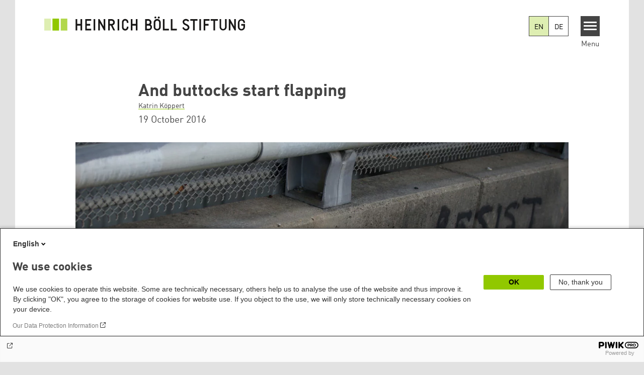

--- FILE ---
content_type: text/html; charset=UTF-8
request_url: https://www.boell.de/en/2016/10/19/and-buttocks-start-flapping
body_size: 14786
content:
<!DOCTYPE html>
<html lang="en" dir="ltr" prefix="og: https://ogp.me/ns#" id="top-of-page">
  <head>
    <meta charset="utf-8" />
<meta name="description" content="Niv Acosta’s performance “Discotropic” rediscovers queer blackness. A performance that weaves together science fiction, disco and astrophysics with queer bodies and black experiences. KWEEK. A queer interjection." />
<meta name="keywords" content="Queer,Blackness,Feminism,LGBTIQ*,Feminism &amp; Gender" />
<link rel="shortlink" href="https://www.boell.de/en/node/60723" />
<link rel="canonical" href="https://www.boell.de/en/2016/10/19/and-buttocks-start-flapping" />
<meta property="og:site_name" content="Heinrich Böll Stiftung" />
<meta property="og:url" content="https://www.boell.de/en/2016/10/19/and-buttocks-start-flapping" />
<meta property="og:title" content="And buttocks start flapping | Heinrich Böll Stiftung" />
<meta property="og:description" content="Niv Acosta’s performance “Discotropic” rediscovers queer blackness. A performance that weaves together science fiction, disco and astrophysics with queer bodies and black experiences. KWEEK. A queer interjection." />
<meta property="og:image" content="https://www.boell.de/sites/default/files/styles/social_media/public/uploads/2016/08/http___www.gwi-boell.de_sites_default_files_uploads_2016_08_twerking.jpg.jpeg?itok=edPVaAi5" />
<meta property="pin:media" content="https://www.boell.de/sites/default/files/uploads/2016/08/http___www.gwi-boell.de_sites_default_files_uploads_2016_08_twerking.jpg" />
<meta property="pin:url" content="https://www.boell.de/en/2016/10/19/and-buttocks-start-flapping" />
<meta name="twitter:card" content="summary_large_image" />
<meta name="twitter:title" content="And buttocks start flapping | Heinrich Böll Stiftung" />
<meta name="twitter:site" content="@boell_stiftung" />
<meta name="twitter:description" content="Niv Acosta’s performance “Discotropic” rediscovers queer blackness. A performance that weaves together science fiction, disco and astrophysics with queer bodies and black experiences. KWEEK. A queer interjection." />
<meta name="twitter:image:alt" content="Twerk 2 resist - aufgesprüht auf einer Mauer" />
<meta name="twitter:image" content="https://www.boell.de/sites/default/files/styles/social_media/public/uploads/2016/08/http___www.gwi-boell.de_sites_default_files_uploads_2016_08_twerking.jpg.jpeg?itok=edPVaAi5" />
<meta name="p:domain_verify" content="059f103293fa6083c2d315d866c47efe&quot;" />
<meta name="Generator" content="Drupal 10 (https://www.drupal.org)" />
<meta name="MobileOptimized" content="width" />
<meta name="HandheldFriendly" content="true" />
<meta name="viewport" content="width=device-width, initial-scale=1.0" />
<link rel="icon" href="/themes/theodor/favicon.ico" type="image/vnd.microsoft.icon" />
<link rel="alternate" hreflang="en" href="https://www.boell.de/en/2016/10/19/and-buttocks-start-flapping" />
<link rel="alternate" hreflang="de" href="https://www.boell.de/de/2016/08/19/und-der-po-fliegt" />
<link rel="amphtml" href="https://www.boell.de/en/2016/10/19/and-buttocks-start-flapping?amp" />

    <title>And buttocks start flapping | Heinrich Böll Stiftung</title>
    <link rel="stylesheet" media="all" href="/core/assets/vendor/jquery.ui/themes/base/core.css?t8ymyt" />
<link rel="stylesheet" media="all" href="/core/assets/vendor/jquery.ui/themes/base/controlgroup.css?t8ymyt" />
<link rel="stylesheet" media="all" href="/core/assets/vendor/jquery.ui/themes/base/checkboxradio.css?t8ymyt" />
<link rel="stylesheet" media="all" href="/core/assets/vendor/jquery.ui/themes/base/resizable.css?t8ymyt" />
<link rel="stylesheet" media="all" href="/core/assets/vendor/jquery.ui/themes/base/button.css?t8ymyt" />
<link rel="stylesheet" media="all" href="/core/assets/vendor/jquery.ui/themes/base/dialog.css?t8ymyt" />
<link rel="stylesheet" media="all" href="/themes/contrib/stable/css/core/components/progress.module.css?t8ymyt" />
<link rel="stylesheet" media="all" href="/themes/contrib/stable/css/core/components/ajax-progress.module.css?t8ymyt" />
<link rel="stylesheet" media="all" href="/themes/contrib/stable/css/system/components/align.module.css?t8ymyt" />
<link rel="stylesheet" media="all" href="/themes/contrib/stable/css/system/components/fieldgroup.module.css?t8ymyt" />
<link rel="stylesheet" media="all" href="/themes/contrib/stable/css/system/components/container-inline.module.css?t8ymyt" />
<link rel="stylesheet" media="all" href="/themes/contrib/stable/css/system/components/clearfix.module.css?t8ymyt" />
<link rel="stylesheet" media="all" href="/themes/contrib/stable/css/system/components/details.module.css?t8ymyt" />
<link rel="stylesheet" media="all" href="/themes/contrib/stable/css/system/components/hidden.module.css?t8ymyt" />
<link rel="stylesheet" media="all" href="/themes/contrib/stable/css/system/components/item-list.module.css?t8ymyt" />
<link rel="stylesheet" media="all" href="/themes/contrib/stable/css/system/components/js.module.css?t8ymyt" />
<link rel="stylesheet" media="all" href="/themes/contrib/stable/css/system/components/nowrap.module.css?t8ymyt" />
<link rel="stylesheet" media="all" href="/themes/contrib/stable/css/system/components/position-container.module.css?t8ymyt" />
<link rel="stylesheet" media="all" href="/themes/contrib/stable/css/system/components/reset-appearance.module.css?t8ymyt" />
<link rel="stylesheet" media="all" href="/themes/contrib/stable/css/system/components/resize.module.css?t8ymyt" />
<link rel="stylesheet" media="all" href="/themes/contrib/stable/css/system/components/system-status-counter.css?t8ymyt" />
<link rel="stylesheet" media="all" href="/themes/contrib/stable/css/system/components/system-status-report-counters.css?t8ymyt" />
<link rel="stylesheet" media="all" href="/themes/contrib/stable/css/system/components/system-status-report-general-info.css?t8ymyt" />
<link rel="stylesheet" media="all" href="/themes/contrib/stable/css/system/components/tablesort.module.css?t8ymyt" />
<link rel="stylesheet" media="all" href="/modules/contrib/blazy/css/blazy.css?t8ymyt" />
<link rel="stylesheet" media="all" href="/core/modules/ckeditor5/css/ckeditor5.dialog.fix.css?t8ymyt" />
<link rel="stylesheet" media="all" href="/modules/custom/boell_copyright_footer/boell_copyright_footer.css?t8ymyt" />
<link rel="stylesheet" media="all" href="/core/assets/vendor/jquery.ui/themes/base/theme.css?t8ymyt" />
<link rel="stylesheet" media="all" href="/modules/contrib/improved_multi_select/css/improved_multi_select.css?t8ymyt" />
<link rel="stylesheet" media="all" href="/themes/contrib/stable/css/core/assets/vendor/normalize-css/normalize.css?t8ymyt" />
<link rel="stylesheet" media="all" href="/themes/contrib/stable/css/core/normalize-fixes.css?t8ymyt" />
<link rel="stylesheet" media="all" href="/themes/contrib/classy/css/components/messages.css?t8ymyt" />
<link rel="stylesheet" media="all" href="/themes/contrib/classy/css/components/node.css?t8ymyt" />
<link rel="stylesheet" media="all" href="/themes/contrib/classy/css/components/progress.css?t8ymyt" />
<link rel="stylesheet" media="all" href="/themes/contrib/classy/css/components/dialog.css?t8ymyt" />
<link rel="stylesheet" media="all" href="/core/../modules/custom/boell_components/components/accessibility_switcher/accessibility_switcher.css?t8ymyt" />
<link rel="stylesheet" media="all" href="/core/../modules/custom/boell_components/components/article_cockpit/article_cockpit.css?t8ymyt" />
<link rel="stylesheet" media="all" href="/core/../modules/custom/boell_components/components/language_switcher/language_switcher.css?t8ymyt" />
<link rel="stylesheet" media="all" href="/core/../modules/custom/boell_components/components/logo_boell_de/logo_boell_de.css?t8ymyt" />
<link rel="stylesheet" media="all" href="/core/../themes/theodor/components/scrollytelling_table_of_contents/scrollytelling_table_of_contents.css?t8ymyt" />
<link rel="stylesheet" media="print" href="/themes/theodor/styles/print.css?t8ymyt" />
<link rel="stylesheet" media="all" href="/themes/theodor/js/splide/dist/css/splide.min.css?t8ymyt" />
<link rel="stylesheet" media="all" href="/themes/theodor/css/boell-green.css?t8ymyt" />

    
  </head>
  <body class="path-node-60723 route-entity-node-canonical theme-theodor boell-slide-in-menu boell-slide-in-menu--is-used boell-theme-color--boell-green has-local-tabs path-node page-node-type-article" data-lang-code="en" data-entity-type="node" data-entity-id="60723" data-node-id="60723" id="theme--boell-green">
        <a href="#main-content" class="visually-hidden focusable skip-link">
      Skip to main content
    </a>
    
      <div class="dialog-off-canvas-main-canvas" data-off-canvas-main-canvas>
    <div class="layout-tabs">
  
</div>



<div class="layout-container">

    <div class="region region-pre-header">
    <div id="block-theodor-codescriptfurstorifyme" class="block block-block-content block-block-content71dbc820-ac93-4d07-b506-2758d91ad151">
  
    
      
            <div class="text-formatted field field--name-body field--type-text-with-summary field--label-hidden field__item"><script type="text/javascript" async defer src="https://cdn.storifyme.xyz/static/web-components/storifyme-elements.min.js"></script></div>
      
  </div>

  </div>

  <header class="site-header" role="banner">
      <div class="region region-branding">
    <div id="block-theodor-boellderesponsivelogo" class="block block-boell-components block-boell-components-logo-boell-de">
  
    
      
<div  data-component-id="boell_components:logo_boell_de">
  <a href="https://www.boell.de/en" title="Home" rel="home">
    <picture>
      <source
        srcset="/modules/custom/boell_components/components/logo_boell_de/logos/logo-mobile-black.svg"
        media="(max-width: 520px)"
      />
      <source
        srcset="/modules/custom/boell_components/components/logo_boell_de/logos/logo-desktop-optimized.svg"
        media="(min-width: 520px)"
      />
      <img
        src="/modules/custom/boell_components/components/logo_boell_de/logos/logo-desktop-optimized.svg"
        alt="Logo Heinrich-Böll-Stiftung"
      />
    </picture>
  </a>
</div>

  </div>

  </div>

      <div class="region region-header">
    
<div  id="block-theodor-accessibilityswitcher" data-component-id="boell_components:accessibility_switcher">
  <div class="boell-accessibility-switcher"></div>

</div>


<div  id="block-boell-components-language-switcher" data-component-id="boell_components:language_switcher">
  <div class="boell-language-switcher"><ul class="boell-language-switcher__links"><li class="en"><span class="language-link boell-language-switcher--active-language boell-language-switcher__link">EN</span></li><li class="de"><a href="/de/2016/08/19/und-der-po-fliegt" class="language-link boell-language-switcher__link" hreflang="de">DE</a></li></ul></div>

</div>
<div id="block-slideinmenuhamburger" class="block block-boell-slide-in-menu block-slide-in-menu-block-hamburger">
  
    
      <nav class="slide-in-menu__controls" aria-label="Show Slide In Menu">
    <button class="block-boell-slide-in-menu__button slide-in-menu__button hamburger hamburger--elastic" type="button"
            aria-label="Menu" aria-expanded="false" aria-controls="block-boell-slideinmenu" aria-haspopup="true">
            <span class="hamburger-box">
              <span class="hamburger-inner"></span>
            </span>
    </button>
  <span class="menu">Menu</span>
</nav>

  </div>

  </div>


    <div class="megamenu-is-hidden region region-slide-in-menu" role="navigation">
  <div id="boell-slideinmenu-slider" class="block menu--slide-in-menu boell-slideinmenu hide" role="navigation">

        <div id="boell-slideinmenu-header" class="block menu--slide-in-menu--header boell-slideinmenu--header">
            <nav class="slide-in-menu__controls" aria-label="Hide Slide In Menu">

        <button id="boell-slide-in-menu__button"
                class="block-boell-slide-in-menu__button slide-in-menu__button hamburger hamburger--elastic"
                type="button"
                aria-label="Menu" aria-expanded="false" aria-controls="boell-slideinmenu-slider">
        <span class="hamburger-box">
          <span class="hamburger-inner"></span>
        </span>
        </button>
      </nav>

            
                              <div class="new-search-form block block-boell-search block-new-search site-header-search block-views" data-drupal-selector="new-search-form">
      <form class="new-search-form" data-drupal-selector="new-search-form" method="get" id="new-search-form" accept-charset="UTF-8" data-drupal-form-fields="edit-new-search,edit-show" action="/en/facetedsearch" >
      <div class="js-form-item form-item js-form-type-textfield form-type-textfield js-form-item-new-search form-item-new-search">
        <label for="edit-new-search">Enter keyword</label><input data-drupal-selector="edit-new-search" aria-describedby="edit-new-search--description" aria-label="Enter keyword" type="text" id="edit-new-search" name="search_api_fulltext" value="" size="60" maxlength="128" placeholder="Enter keyword" class="form-text">

      </div>
      <div class="site-header-search__open" aria-label="search icon">
        <span class="site-header-search__open-icon"></span>
      </div>
    </form>
  </div>

                          <div class="boell-slide-in-menu--header-blockwrap">
        
      </div>

    </div>
    
    <div class="region region-slide-in-menu-body">
  <div id="boell-slideinmenu-body" class="block menu--slide-in-menu--body boell-slideinmenu--body">
          <nav aria-labelledby="block-mainnavigation-5-menu" id="block-mainnavigation-5" class="block block-menu navigation menu--main">
            
  <div class="visually-hidden" id="block-mainnavigation-5-menu">Main navigation</div>
  

        
            <ul  class="megamenu__menu megamenu__menu--toplevel">
                              
        <li class="menu-item"
                            >

          
                                          
          <a href="/en/topics" class="menu-link" data-drupal-link-system-path="node/68985">Topics</a>
                  </li>
                              
        <li class="menu-item"
                            >

          
                                          
          <a href="/en/publications" class="menu-link" data-drupal-link-system-path="node/34549">Publications</a>
                  </li>
                              
        <li class="menu-item"
                            >

          
                                          
          <a href="https://www.boell.de/en/current-events-heinrich-boell-foundation" class="menu-link">Events</a>
                  </li>
                              
        <li class="menu-item"
                            >

          
                                          
          <a href="/en/worldwide" class="menu-link" data-drupal-link-system-path="node/33887">Worldwide</a>
                  </li>
                              
        <li class="menu-item"
                            >

          
                                          
          <a href="/en/divisions-institutes" class="menu-link" data-drupal-link-system-path="node/69293">Divisions &amp; Institutes</a>
                  </li>
                              
        <li class="menu-item"
                            >

          
                                          
          <a href="/en/about-us" class="menu-link" data-drupal-link-system-path="node/33931">About us</a>
                  </li>
          </ul>
  


  </nav>

      </div>
</div><!-- /.region.region-slide-in-menu-body -->

    <div class="region region-slide-in-menu-footer">
  <div id="boell-slideinmenu-footer" class="block menu--slide-in-menu--footer boell-slideinmenu--footer">
          <div id="block-theodor-lsgslinks-2" class="block block-boell-accessibility block-boell-accessibility-ls-gs-links">
  
    
      <p class="ls-element"><a href="https://www.boell.de/en/easy-read/contributions-easy-read" class="ls_link">Easy Read overview</a></p>
<p class="gs-element"><a href="https://www.boell.de/en/sign-language/information-in-sign-language" class="gs_link">International Sign overview</a></p>

  </div>
<nav aria-labelledby="block-servicelinksmenuen-2-menu" id="block-servicelinksmenuen-2" class="block block-menu navigation menu--service-links-menu---en">
            
  <h2 class="visually-hidden" id="block-servicelinksmenuen-2-menu">Service Links Menu - en</h2>
  

        

              <ul class="menu">
                          <li class="menu-item"
                      >
        <a href="/en/contact" data-drupal-link-system-path="node/34019">Contact</a>
              </li>
                      <li class="menu-item"
                      >
        <a href="/en/press" data-drupal-link-system-path="node/33941">Press</a>
              </li>
        </ul>
  

  </nav>
<nav aria-labelledby="block-sociallinks-menu" id="block-sociallinks" class="block block-menu navigation menu--social-links">
            
  <h2 class="visually-hidden" id="block-sociallinks-menu">Social Links</h2>
  

        

      <ul class="menu social-links">
                      <li class="menu-item leaf"
                      >

        <a href="https://www.facebook.com/boellstiftung"
                   >
          <div class="background"></div>
          <div class="mask facebook"></div>
          Facebook
        </a>
              </li>
                      <li class="menu-item leaf"
                      >

        <a href="https://www.youtube.com/user/boellstiftung"
                   >
          <div class="background"></div>
          <div class="mask youtube"></div>
          YouTube
        </a>
              </li>
                      <li class="menu-item leaf"
                      >

        <a href="https://bsky.app/profile/boell.de"
                   >
          <div class="background"></div>
          <div class="mask bluesky"></div>
          Bluesky
        </a>
              </li>
                      <li class="menu-item leaf"
                      >

        <a href="https://mastodon.green/@boell@gruene.social"
                   >
          <div class="background"></div>
          <div class="mask mastodon"></div>
          Mastodon
        </a>
              </li>
                      <li class="menu-item leaf"
                      >

        <a href="https://soundcloud.com/boellstiftung/tracks"
                   >
          <div class="background"></div>
          <div class="mask soundcloud"></div>
          Soundcloud
        </a>
              </li>
                      <li class="menu-item leaf"
                      >

        <a href="https://www.instagram.com/boellstiftung"
                   >
          <div class="background"></div>
          <div class="mask instagram"></div>
          Instagram
        </a>
              </li>
                      <li class="menu-item leaf"
                      >

        <a href="https://www.flickr.com/photos/boellstiftung/sets/"
                   >
          <div class="background"></div>
          <div class="mask flickr"></div>
          Flickr
        </a>
              </li>
                      <li class="menu-item leaf"
                      >

        <a href="https://twitter.com/boellstiftung"
                   >
          <div class="background"></div>
          <div class="mask x "></div>
          X 
        </a>
              </li>
                      <li class="menu-item leaf"
                      >

        <a href="https://www.boell.de/rss.xml"
                   >
          <div class="background"></div>
          <div class="mask rss"></div>
          RSS
        </a>
              </li>
      </ul>
    

  </nav>

      </div>
</div><!-- /.region.region-slide-in-menu-footer -->

  </div>
  <div id="after-slide-in-menu" class="after-slide-in-menu"></div>
</div><!-- /.region.region-slide-in-menu -->

  </header>
  

    <div class="afar_mark"></div>

  <main role="main">
    <a id="main-content" tabindex="-1"></a>
    <div class="megamenu-is-hidden region region-slide-in-menu site-content js-etracker">
        <div class="region region-content">
    <div data-drupal-messages-fallback class="hidden"></div>
<div id="block-theodor-page-title" class="block block-core block-page-title-block">
  
    
      
  <h1 class="page-title"><span class="field field--name-title field--type-string field--label-hidden">And buttocks start flapping</span>
</h1>


  </div>
<div id="block-theodor-content" class="block block-system block-system-main-block">
  
    
      



<div id="profile-popup-container" role="dialog" aria-label="Popup author information" aria-hidden="true"></div>
<div id="profile-popup-backdrop" aria-hidden="true"></div>


<div class="article__flex-container">

  
  <article data-history-node-id="60723" class="node node--type-article node--view-mode-full"  data-history-node-id="60723" class="node node--type-article node--view-mode-full">

    <header  data-history-node-id="60723" class="node node--type-article node--view-mode-full" data-component-id="boell_components:article_cockpit">
  
    
  
<div class="content-authors field--name-field-authors">
          
          <a href="/en/person/katrin-koppert" data-nid="39771" class="to-be-overlayed" role="button" aria-haspopup="dialog" aria-expanded="false" hreflang="en">Katrin Köppert</a>
    </div>


  
</header>

          <footer class="article__meta before-teaser-image">
        <div class="meta">
          <div class="submeta">
                          <div class="article__date">
                19 October 2016
              </div>
                        
                                  </div>
        </div>
                  
        
      </footer>
    

                            <article data-view-mode="image_and_licence_article_main_image" data-show-licence-link="1" data-has-licence="1" data-licence-id="21633" data-licence-creator="Tom Woodward" data-licence-licence="cc-by-sa" data-licence-realname="&amp;lt;a class=&amp;quot;licence-link&amp;quot; rel=&amp;quot;license&amp;quot; target=&amp;quot;_blank&amp;quot; href=&amp;quot;http://creativecommons.org/licenses/by-sa/2.0/deed.de&amp;quot;&amp;gt;CC-BY-SA 2.0&amp;lt;/a&amp;gt;" data-licence-url="https://www.flickr.com/photos/bionicteaching/17262786472/" data-licence-image="https://www.boell.de/sites/default/files/styles/3d2_small/public/uploads/2016/08/http___www.gwi-boell.de_sites_default_files_uploads_2016_08_twerking.jpg.webp?itok=J40AJzKt" class="media media--type-image media--view-mode-image-and-licence-article-main-image">
  
      
            <div class="field field--name-field-media-image field--type-image field--label-hidden field__item">    <picture>
                  <source srcset="/sites/default/files/styles/var_medium/public/uploads/2016/08/http___www.gwi-boell.de_sites_default_files_uploads_2016_08_twerking.jpg.webp?itok=ZbAkF1VT 640w, /sites/default/files/styles/var_desktop/public/uploads/2016/08/http___www.gwi-boell.de_sites_default_files_uploads_2016_08_twerking.jpg.webp?itok=DTnR5GxZ 980w, /sites/default/files/styles/var_larger/public/uploads/2016/08/http___www.gwi-boell.de_sites_default_files_uploads_2016_08_twerking.jpg.webp?itok=t3aAjtKr 1260w" media="all and (min-width: 760px)" type="image/webp" sizes="100vw" width="640" height="427"/>
              <source srcset="/sites/default/files/styles/var_tiny/public/uploads/2016/08/http___www.gwi-boell.de_sites_default_files_uploads_2016_08_twerking.jpg.webp?itok=wKFqoxnV 160w, /sites/default/files/styles/var_small/public/uploads/2016/08/http___www.gwi-boell.de_sites_default_files_uploads_2016_08_twerking.jpg.webp?itok=FHzslmtg 320w, /sites/default/files/styles/var_medium/public/uploads/2016/08/http___www.gwi-boell.de_sites_default_files_uploads_2016_08_twerking.jpg.webp?itok=ZbAkF1VT 640w, /sites/default/files/styles/var_desktop/public/uploads/2016/08/http___www.gwi-boell.de_sites_default_files_uploads_2016_08_twerking.jpg.webp?itok=DTnR5GxZ 980w" type="image/webp" sizes="100vw" width="160" height="107"/>
                  <img loading="eager" width="980" height="653" src="/sites/default/files/styles/var_desktop/public/uploads/2016/08/http___www.gwi-boell.de_sites_default_files_uploads_2016_08_twerking.jpg.jpg?itok=DTnR5GxZ" alt="Twerk 2 resist - aufgesprüht auf einer Mauer" title="Twerk 2 resist" />

  </picture>

</div>
      
  </article>

                
          
          <div class="share-buttons">
              </div>
    
    
    <div class="node__content--article">
      
            <div class="text-formatted field field--name-body field--type-text-with-summary field--label-hidden field__item"><p><strong>Niv Acosta’s performance “Discotropic” rediscovers queer blackness. A performance that weaves together science fiction, disco and astrophysics with queer bodies and black experiences. KWEEK. A queer interjection.</strong></p>
<p>Something has come along that began as the future of the past and is now making us astutely aware of the crisis of postcolonialism. Huh? Let me put it another way: If we thought that “post” meant we had overcome colonialism, we are constantly forced to realize that we were wrong. And yet that tiny, delicate plant that raised hope in recent years is alive and well. Well, at least, that was the case at a small off-theater venue in Berlin where Niv Acosta performed “Discotropic” as part of the Tanz im August festival. His new performance weaves together science fiction, disco and astrophysics with queer bodies and the black American experience, thereby mashing up pop-cultural references while also making periods of time implode. Thus the performance whets your appetite for the future.</p>
<p>The piece sets out to problematize&nbsp;the future of black femininity in sci-fi history. And it does so by examining the marginalized representations of black women in popular futuristic works of the past.</p>
<p>But it’s not just about critiquing past futures, it’s also about articulating a vision. Amid the current crisis of diasporic coexistence that manifests itself in violence against African-Americans, refugees and people of Muslim faith, the dance movements beat back the forces of fear and hate. When, in commenting on how “Discotropic” came about, Acosta says, “I was thinking about universes, suns, how planetary formations are created or how stars collapse when they create new systems”, he is not only talking about a reordering of the intergalactic system. He is also talking about the creation of an “outer space” for black queers at a time when they are endangered and threatened with destruction (the Orlando massacre has not been forgotten).</p>
<p>            </p><div class="two-click vimeo" data-original-embed="PGlmcmFtZSBzcmM9Imh0dHBzOi8vcGxheWVyLnZpbWVvLmNvbS92aWRlby8xMjY2MzkzNjQ/[base64]" data-embed="PGlmcmFtZSBzcmM9Imh0dHBzOi8vcGxheWVyLnZpbWVvLmNvbS92aWRlby8xMjY2MzkzNjQ/[base64]">
                <div class="two-click__container">
                  <h3 class="two-click__title ">Niv Acosta, Discotropic, 2015 (performance document) - Artforum</h3>
                  <div class="two-click__button-container">
                    <svg class="two-click__play-button" viewBox="0 0 18 20" width="18px" height="20px" tabindex="0" aria-label="Play">
                        <g stroke="none" stroke-width="1" fill-rule="evenodd">
                            <polygon transform="translate(9.000000, 10.000000) rotate(-270.000000) translate(-9.000000, -10.000000) " points="9 1 19 19 -1 19" />
                        </g>
                    </svg>
                  </div>
                  <img class="two-click__thumbnail " src="/sites/default/files/TwoclickThumbnails/126639364.jpg" alt="video-thumbnail">
                  <a class="two-click__provider-link" href="https://vimeo.com/126639364" target="_blank" tabindex="0" aria-label="Watch on vimeo">Watch on Vimeo</a>
                  <!-- after-two-click__provider-link -->
                </div>
                <div class="two-click__disclaimer">
                    <label class="toggler-wrapper">
                        <input type="checkbox">
                        <div class="toggler">
                            <div class="toggler-slider">
                                <div class="toggler-knob"></div>
                            </div>
                        </div>
                        <span class="toggle-label">This external content requires your consent. Please note our privacy policy.</span>
                        <a class="two-click__disclaimer-link" href="https://www.boell.de/en/imprint" target="_blank" tabindex="0" aria-label="More Info"><svg viewBox="0 0 512 512"><!--! Font Awesome Pro 6.2.1 by @fontawesome - https://fontawesome.com License - https://fontawesome.com/license (Commercial License) Copyright 2022 Fonticons, Inc. --><path d="M256 512c141.4 0 256-114.6 256-256S397.4 0 256 0S0 114.6 0 256S114.6 512 256 512zM216 336h24V272H216 192V224h24 48 24v24 88h8 24v48H296 216 192V336h24zm72-144H224V128h64v64z" /></svg></a>
                    </label>
                </div>
            </div>

<p>Science fiction has been and continues to be a predominantly white genre. If black femininity makes an appearance, it is degraded – as the example of Diahann Carroll in the TV movie <em>Star Wars Holiday Special</em> (1978) shows – to the holographic fantasy world of mermaids and aliens.</p>
<p></p>
<p>Niv Acosta’s representation of queer black femininity provides in itself a counterpoint to this mixture of idealization and exoticism. His weighty body that twirls, sometimes not so gracefully, around the performance space is physically present but also looms about like a fantastical promise.</p>
<h2><strong>Kicking progress’s ass</strong></h2>
<p>During the piece the performers eventually reconquer their bodies – and their sexuality – through the dance style known as twerking.</p>
<p>            </p><div class="two-click vimeo" data-original-embed="PGlmcmFtZSBzcmM9Imh0dHBzOi8vcGxheWVyLnZpbWVvLmNvbS92aWRlby8xMzEwMTUwOTQ/[base64]" data-embed="PGlmcmFtZSBzcmM9Imh0dHBzOi8vcGxheWVyLnZpbWVvLmNvbS92aWRlby8xMzEwMTUwOTQ/[base64]">
                <div class="two-click__container">
                  <h3 class="two-click__title ">DISCOTROPIC: ep. 3 rhythmic decay - Navild Acosta</h3>
                  <div class="two-click__button-container">
                    <svg class="two-click__play-button" viewBox="0 0 18 20" width="18px" height="20px" tabindex="0" aria-label="Play">
                        <g stroke="none" stroke-width="1" fill-rule="evenodd">
                            <polygon transform="translate(9.000000, 10.000000) rotate(-270.000000) translate(-9.000000, -10.000000) " points="9 1 19 19 -1 19" />
                        </g>
                    </svg>
                  </div>
                  <img class="two-click__thumbnail " src="/sites/default/files/TwoclickThumbnails/131015094%23t%3D5m0s.jpg" alt="video-thumbnail">
                  <a class="two-click__provider-link" href="https://vimeo.com/131015094#t=5m0s" target="_blank" tabindex="0" aria-label="Watch on vimeo">Watch on Vimeo</a>
                  <!-- after-two-click__provider-link -->
                </div>
                <div class="two-click__disclaimer">
                    <label class="toggler-wrapper">
                        <input type="checkbox">
                        <div class="toggler">
                            <div class="toggler-slider">
                                <div class="toggler-knob"></div>
                            </div>
                        </div>
                        <span class="toggle-label">This external content requires your consent. Please note our privacy policy.</span>
                        <a class="two-click__disclaimer-link" href="https://www.boell.de/en/imprint" target="_blank" tabindex="0" aria-label="More Info"><svg viewBox="0 0 512 512"><!--! Font Awesome Pro 6.2.1 by @fontawesome - https://fontawesome.com License - https://fontawesome.com/license (Commercial License) Copyright 2022 Fonticons, Inc. --><path d="M256 512c141.4 0 256-114.6 256-256S397.4 0 256 0S0 114.6 0 256S114.6 512 256 512zM216 336h24V272H216 192V224h24 48 24v24 88h8 24v48H296 216 192V336h24zm72-144H224V128h64v64z" /></svg></a>
                    </label>
                </div>
            </div>
<br><a href="https://vimeo.com/131015094#t=5m0s">DISCOTROPIC: ep. 3 rhythmic decay</a> from <a href="https://vimeo.com/nivacosta">niv Acosta</a>
<p>Similar to how Beyoncé appears in the film accompanying her latest album as a swimming mermaid before later bouncing around “cocky fresh" <a href="https://www.boell.de/en/2016/10/19/and-buttocks-start-flapping#1"><sup>[1] </sup></a>with Serena Williams, Acosta and Co. churn their bodies lasciviously and appropriate the performance space with their arresting, jerky movements. The racist fantasy once so brutally materialized in pictures of the Hottentot Venus exhibition is reinterpreted through the virtuosity of thrusting flesh that assumes a life of its own and the dispersed unity of flapping buttocks. Instead of being about the display of exotica, it’s about the dynamic embodiment of an out-of-the-norm temporality. Like the bums flying in all directions, I also take flight, not moving forward but drifting steadily through the grid of normative time.<br><br>The Western notions of time disintegrate under the rear end’s disjointed movements – twerking as a means of kicking progress’s ass. That is typical of the concept of Afrofuturism, which acts as a template for the performance. Afrofuturist thought provides a critique of the visions of progress generated by a global “futures industry” that has always equated blackness with failure. It refrains from associating blackness with pre-civilized anarchy or backwardness, as is traditionally the case. By appropriating science fiction and conquering other galaxies, Afrofuturism creates the possibility to imagine a black future “not mired in the residual effects of white liberal subjectivity” (Weheliye 2002).</p>
<h2><strong>Tiresome white fantasies of feasibility</strong></h2>
<p>The out-of-control twerking bottom seems to me a cheeky response to white fantasies about a possible future, which are thrown around in some posthumanist discourse under the labels of rationalism, transparency and truthfulness. Anyone who has ever tried to shake their butt to fast beats knows what I’m talking about: When trying to catch the rhythm of the music, it is your butt that sets the tone.</p>
<p>Further pursuit of this line of thought also means understanding the queer side of Afrofuturism. The tactile and sensual rediscovery of queer blackness in the fantasies of future technologies begins with the butt.</p>
<p><em>This is a translation of the article <a href="http://www.gwi-boell.de/de/2016/08/15/und-der-po-fliegt">"Und der Po fliegt"</a></em> <em>that was first published on the website of the <a href="http://www.gwi-boell.de/en">Gunda Werner Institute</a>.</em></p>
<hr>
<p><a id="1" name="1"><sup>[1]</sup></a> Beyoncé describes “cocky fresh” as a black feminist aesthetic that involves enjoying pleasure with a sense of controlling her own sexuality that is usually reserved for men.</p>
</div>
      
    </div>
        <div class="article__footer">
      
      
  <div class="field field--name-field-tags field--type-entity-reference field--label-inline clearfix">
    <div class="field__label">Tags</div>
          <ul class="field__items">
              <li class="field__item"><a href="/en/tags/blackness" hreflang="en">Blackness</a></li>
          <li class="field__item"><a href="/en/tags/feminism" hreflang="en">Feminism</a></li>
          <li class="field__item"><a href="/en/tags/feminism-gender" hreflang="en">Feminism &amp; Gender</a></li>
          <li class="field__item"><a href="/en/tags/lgbtiq" hreflang="en">LGBTIQ*</a></li>
          <li class="field__item"><a href="/en/tags/queer" hreflang="en">Queer</a></li>
              </ul>
      </div>


      <div class="article__footer--category_and_license_wrapper">

                  <div class="license">This post is licensed under:
            
            <div class="field field--name-field-license field--type-licence field--label-hidden field__item"><a class="licence-link" rel="license" target="_blank" href="http://creativecommons.org/licenses/by-nc-nd/3.0/deed.de">CC-BY-NC-ND 3.0</a></div>
      
                      </div>
              </div>

      <div class="share-buttons">
              </div>

              
      
      
    </div>
  </article>
</div>

  <footer class="article__meta-print">
    <div class="article__date">
      19 October 2016
    </div>
    
<div class="content-authors field--name-field-authors">
          
          <a href="/en/person/katrin-koppert" data-nid="39771" class="to-be-overlayed" role="button" aria-haspopup="dialog" aria-expanded="false" hreflang="en">Katrin Köppert</a>
    </div>

    
  </footer>

  </div>
<div id="block-theodor-cartpopup" class="block block-boell-shop block-cart-popup">
  
    
      <div class='boell-shop-cart-popup visually-hidden' data-boell-shop-current-language='en'><h2 class='boell-shop-cart-popup__title '>Successfully added to cart!</h2><span class='boell-shop-cart-popup__close-button' aria-label='Close Cart PopUp' data-boell-shop-method='close-popup' title='Close'></span><div class='boell-shop-cart-popup__cart-table' data-boell-shop-cart-table>&nbsp;</div><div class='boell-shop-cart-popup__buttons'><a class='button-outline' href='#' data-boell-shop-method='close-popup' title='Close'>Continue shopping</a><a class='button-secondary' href='/en/shop/cart'>Go to cart</a></div></div>
  </div>

  </div>

    </div>
    
        <div class="print-copyright-container">
      <p class="print-copyright-text">
        <b>© Heinrich-Böll-Stiftung e.V.</b><br>
        Schumannstraße 8<br>
        10117 Berlin<br>
        T +49 (30) 285 34-0<br>
        F +49 (30) 285 34-109<br>
        <i>www.boell.de</i><br>
        <i>info@boell.de</i>

      </p>
    </div>
  </main>

  <div class="afar_mark"></div>

  <footer class="site-footer" role="contentinfo">

      <div class="site-footer--tabs">
  <div class="site-footer-top-wrapper">
    <div class="inner">
      
    </div>
  </div>
  <div class="site-footer-middle-wrapper">
    <div class="inner">
        <div class="region region-footer-content">
    <div id="block-theodor-contactdirections" class="block-footify-block block block-block-content block-block-content767da765-36fd-416f-9d59-d40ad995d169">
  
      <h2>Contact/Directions</h2>
    
      
            <div class="text-formatted field field--name-body field--type-text-with-summary field--label-hidden field__item"><p><strong>Heinrich-Böll-Stiftung e.V.</strong><br>Schumannstr. 8 10117 Berlin</p><p><strong>Reception &amp; Information</strong><br><a href="tel:+4930285340">phone: (030) 285 34-0</a><br>fax: (030) 285 34-109&nbsp;<br><a href="mailto:info@boell.de">info@boell.de</a></p><p><strong>Opening hours</strong><br>Monday - Friday<br>9:00 am - 8 pm</p><p><a href="https://www.openstreetmap.org/node/4597099723">Map</a><br><a href="https://www.boell.de/en/2023/10/09/auf-dem-weg-zur-barrierefreiheit">Accessibility</a><br><a href="https://www.boell.de/de/newsletter-verteiler-und-abonnements-der-heinrich-boell-stiftung">Subscribe to newsletters (German only)</a></p></div>
      
  </div>
<div id="block-theodor-footify-2" class="block block-boell-footify block-footify-block">
  
      <h2>Federal Foundations
</h2>
    
      <ul class="menu federal-foundation">
  <li class="submenu-head submenu-1">Heinrich-Böll-Stiftung
    <ul class="submenu">
      <li class="first leaf"><a href="https://www.boell.de" title="">Head Quarter</a></li>
    </ul>
  </li>
  <li class="submenu-head submenu-2">State-Level Foundations
    <ul class="submenu">
      <li class="first leaf"><a href="https://www.boell-bw.de/" title="">Baden-Wuerttemberg</a></li>
      <li class="leaf"><a href="https://www.petrakellystiftung.de/" title="">Bavaria</a></li>
      <li class="leaf"><a href="https://www.bildungswerk-boell.de/" title="">Berlin</a></li>
      <li class="leaf"><a href="https://www.boell-brandenburg.de/" title="">Brandenburg</a></li>
      <li class="leaf"><a href="https://www.boell-bremen.de/" title="">Bremen</a></li>
      <li class="leaf"><a href="https://www.boell-hamburg.de/" title="">Hamburg</a></li>
      <li class="leaf"><a href="https://www.boell-hessen.de/" title="">Hesse</a></li>
      <li class="leaf"><a href="https://www.boell-mv.de/" title="">Mecklenburg-Hither Pomerania</a></li>
      <li class="leaf"><a href="https://www.slu-boell.de/" title="">Lower Saxony</a></li>
      <li class="leaf"><a href="https://www.boell-nrw.de/" title="">North Rhine- Westphalia</a></li>
      <li class="leaf"><a href="https://www.boell-rlp.de/" title="">Rhineland-Palatinate</a></li>
      <li class="leaf"><a href="https://www.boell-saar.de" title="">Saarland</a></li>
      <li class="leaf"><a href="https://www.weiterdenken.de/" title="">Saxony</a></li>
      <li class="leaf"><a href="https://www.boell-sachsen-anhalt.de/" title="">Saxony-Anhalt</a></li>
      <li class="leaf"><a href="https://www.boell-sh.de/" title="">Schleswig-Holstein</a></li>
      <li class="last leaf"><a href="https://www.boell-thueringen.de/" title="">Thuringia</a></li>
    </ul>
  </li>
</ul>

  </div>
<div id="block-theodor-footify-3" class="block block-boell-footify block-footify-block">
  
      <h2>International Offices
</h2>
    
      <ul class="menu">
  <li class="submenu-head submenu-1">Asia
    <ul class="submenu">
      <li class="first leaf"><a href="https://cn.boell.org" title="">Beijing Representative Office</a></li>
      <li class="leaf"><a href="https://in.boell.org" title="">New Delhi Office - India</a></li>
      <li class="leaf"><a href="https://kh.boell.org" title="">Phnom Penh Office  - Cambodia</a></li>
      <li class="last leaf"><a href="https://th.boell.org" title="">Southeast Asia Regional Office</a></li>
       <li class="last leaf"><a href="https://kr.boell.org" title="">Seoul office - East Asia | Global Dialogue</a></li>
    </ul>
	</li>
  <li class="submenu-head submenu-2">Africa
		<ul class="submenu">
      <li class="first leaf"><a href="https://hoa.boell.org">Horn of Africa Office - Somalia/Somaliland, Sudan, Ethiopia</a></li>
      <li class="leaf"><a href="https://ke.boell.org" title="">Nairobi Office - Kenya, Uganda, Tanzania</a></li>
      <li class="leaf"><a href="https://ng.boell.org" title="">Abuja Office - Nigeria</a></li>
      <li class="leaf"><a href="https://sn.boell.org" title="">Dakar Office - Senegal</a></li>
      <li class="last leaf"><a href="https://za.boell.org" title="">Cape Town Office - South Africa, Namibia, Zimbabwe</a></li>
		</ul>
	</li>
    <li class="submenu-head submenu-3">Europe
      <ul class="submenu">
        <li class="first leaf"><a href="https://ba.boell.org/" title="">Sarajevo Office - Bosnia and Herzegovina, North Macedonia</a></li>
        <li class="leaf"><a href="https://pl.boell.org/" title="">Warsaw Office - Poland</a></li>
        <li class="leaf"><a href="https://cz.boell.org/" title="">Prague Office - Czech Republic, Slovakia, Hungary</a></li>
        <li class="leaf"><a href="https://eu.boell.org" title="">Brussels - European Union | Global Dialogue</a></li>
        <li class="leaf"><a href="https://fr.boell.org" title="">Paris Office - France, Italy</a></li>
        <li class="leaf"><a href="https://gr.boell.org/" title="">Thessaloniki Office - Greece</a></li>
        <li class="leaf"><a href="https://ge.boell.org/" title="">Tbilisi Office - South Caucasus Region</a></li>
        <li class="leaf"><a href="https://rs.boell.org/" title="">Belgrade Office - Serbia, Montenegro, Kosovo</a></li>
        <li class="leaf"><a href="https://al.boell.org/" title="">Tirana Office - Albania</a></li>
        <li class="leaf"><a href="https://tr.boell.org/" title="">Istanbul Office - Turkey</a></li>
        <li class="last leaf"><a href="https://ua.boell.org/" title="">Kyiv Office - Ukraine</a></li>
      </ul>
    </li>
  <li class="submenu-head submenu-4">North America
    <ul class="submenu">
      <li class="first last leaf"><a href="https://us.boell.org" title="">Washington, DC Office - USA, Canada, Global Dialogue</a></li>
    </ul>
  </li>
  <li class="submenu-head submenu-5">Latin America
    <ul class="submenu">
      <li class="first leaf"><a href="https://br.boell.org/" title="">Rio de Janeiro Office - Brazil</a></li>
      <li class="leaf"><a href="https://cl.boell.org" title="">Santiago de Chile Office - Chile, Peru, Bolivia</a></li>
      <li class="leaf"><a href="https://centroamerica.boell.org/" title="">Centroamerica Office</a></li>
      <li class="leaf"><a href="https://co.boell.org" title="">Bogotá Office - Colombia</a></li>
      <li class="last leaf"><a href="https://mx.boell.org" title="">Mexico City Office - Mexico and the Caribbean</a></li>
    </ul>
  </li>
  <li class="submenu-head submenu-6">Middle East &amp; North Africa
    <ul class="submenu">
      <li class="first leaf"><a href="https://il.boell.org" title="">Tel Aviv Office - Israel</a></li>
      <li class="leaf"><a href="https://lb.boell.org" title="">Beirut Office - Libanon, Syria, Iraq</a></li>
      <li class="leaf"><a href="https://ma.boell.org/" title="">Rabat Office - Morocco</a></li>
      <li class="leaf"><a href="https://tn.boell.org/" title="">Tunis Office - Tunisia</a></li>
      <li class="last leaf"><a href="https://ps.boell.org" title="">Ramallah Office - Palestine and Jordan</a></li>
    </ul>
  </li>
</ul>

  </div>
<div id="block-theodor-footify-4" class="block block-boell-footify block-footify-block">
  
      <h2>Topic Portals
</h2>
    
      <ul class="menu">
  <li class="first leaf"><a href="http://kommunalwiki.boell.de/index.php/Hauptseite" title="">KommunalWiki</a></li>
  <li class="leaf"><a href="http://heimatkunde.boell.de" title="">Heimatkunde</a></li>
  <li class="leaf"><a href="http://boell.de/en/foundation/green-academy" title="">Green Academy</a></li>
  <li class="leaf"><a href="http://www.gwi-boell.de" title="">Gunda-Werner-Institute</a></li>
  <li class="leaf"><a href="http://www.greencampus.de" title="">GreenCampus</a></li>
  <li class="leaf"><a href="http://boell.de/en/foundation/research-archive" title="">Research Archive</a></li>
  <li class="last leaf"><a href="http://www.boell.de/en/foundation/scholarships" title="">Studienwerk</a></li>
</ul>

  </div>
<div id="block-theodor-footify-5" class="block block-boell-footify block-footify-block">
  
      <h2>Media Sites
</h2>
    
      <ul class="menu">
	<li class="first leaf"><a href="https://infohub-plastic.org" title="">Info Hub on Plastic</a></li>
</ul>

  </div>
<div id="block-theodor-footify-6" class="block-footify-block block block-boell-footify">
  
      <h2>Green Websites</h2>
    
      <ul class="menu">
	<li class="first leaf"><a href="https://www.gruene.de" title="">German Green Party</a></li>
	<li class="leaf"><a href="https://www.gruene-bundestag.de" title="">German Green Party at Bundestag</a></li>
	<li class="leaf"><a href="https://europeangreens.eu" title="">European Greens</a></li>
	<li class="leaf"><a href="https://www.gruene-europa.de" title="">Greens in the EU Parliament</a></li>
	<li class="last leaf"><a href="https://gef.eu/home/" title="">Green European Foundation</a></li>
</ul>

  </div>
<nav aria-labelledby="block-theodor-sociallinks-2-menu" id="block-theodor-sociallinks-2" class="block block-menu navigation menu--social-links">
      
  <h2 id="block-theodor-sociallinks-2-menu">Social Links</h2>
  

        

      <ul class="menu social-links">
                      <li class="menu-item leaf"
                      >

        <a href="https://www.facebook.com/boellstiftung"
                   >
          <div class="background"></div>
          <div class="mask facebook"></div>
          Facebook
        </a>
              </li>
                      <li class="menu-item leaf"
                      >

        <a href="https://www.youtube.com/user/boellstiftung"
                   >
          <div class="background"></div>
          <div class="mask youtube"></div>
          YouTube
        </a>
              </li>
                      <li class="menu-item leaf"
                      >

        <a href="https://bsky.app/profile/boell.de"
                   >
          <div class="background"></div>
          <div class="mask bluesky"></div>
          Bluesky
        </a>
              </li>
                      <li class="menu-item leaf"
                      >

        <a href="https://mastodon.green/@boell@gruene.social"
                   >
          <div class="background"></div>
          <div class="mask mastodon"></div>
          Mastodon
        </a>
              </li>
                      <li class="menu-item leaf"
                      >

        <a href="https://soundcloud.com/boellstiftung/tracks"
                   >
          <div class="background"></div>
          <div class="mask soundcloud"></div>
          Soundcloud
        </a>
              </li>
                      <li class="menu-item leaf"
                      >

        <a href="https://www.instagram.com/boellstiftung"
                   >
          <div class="background"></div>
          <div class="mask instagram"></div>
          Instagram
        </a>
              </li>
                      <li class="menu-item leaf"
                      >

        <a href="https://www.flickr.com/photos/boellstiftung/sets/"
                   >
          <div class="background"></div>
          <div class="mask flickr"></div>
          Flickr
        </a>
              </li>
                      <li class="menu-item leaf"
                      >

        <a href="https://twitter.com/boellstiftung"
                   >
          <div class="background"></div>
          <div class="mask x "></div>
          X 
        </a>
              </li>
                      <li class="menu-item leaf"
                      >

        <a href="https://www.boell.de/rss.xml"
                   >
          <div class="background"></div>
          <div class="mask rss"></div>
          RSS
        </a>
              </li>
      </ul>
    

  </nav>

  </div>

    </div>
  </div>
</div>
  
  
  <div class="site-footer-bottom-wrapper">
    <div class="inner">
      <div class="site-footer-bottom-top">
        <div class="region region-footer-bottom site-footer-bottom">
  <div class="site-footer-bottom__copyright"></div>
      <div id="block-theodor-logohbswithoutsubtitle" class="block block-block-content block-block-contente199cd24-7ea4-4d2c-91fb-44cf650b4aa4">
  
    
      
            <div class="field field--name-field-logo-image-first field--type-file field--label-hidden field__item"><a href="https://www.boell.de/en" title="Home" rel="home">
  <img src="https://www.boell.de/sites/default/files/2024-06/logo-hbs-german-v3-optimized.svg" alt="Heinrich-Böll-Stiftung Logo" />
</a>
</div>
      
  </div>
<nav aria-labelledby="block-theodor-footer-menu" id="block-theodor-footer" class="block block-menu navigation menu--footer">
            
  <h2 class="visually-hidden" id="block-theodor-footer-menu">Footer menu</h2>
  

        

  <ul class="site-footer-bottom__menu">
                <li class="site-footer-bottom__menu-item">
        <a href="https://www.boell.de/en/privacy-policy-en">Privacy</a>
              </li>
                <li class="site-footer-bottom__menu-item">
        <a href="/en/imprint" data-drupal-link-system-path="node/65009">Imprint</a>
              </li>
                <li class="site-footer-bottom__menu-item">
        <a href="/en/node/80117" data-drupal-link-system-path="node/80117">Accessibility</a>
              </li>
      </ul>


  </nav>
<div id="block-analyticsblock" class="block block-boell-analytics-block block-analytics-block">
  
    
      <script type="text/javascript" async defer src="https://cdn.storifyme.xyz/static/web-components/storifyme-elements.min.js"></script>

<script type="text/javascript">
var _paq = _paq || [];
dataEtracker = document
	.getElementsByClassName("js-etracker")[0]
	.getAttribute("data-etracker");
if (dataEtracker != undefined) {
	_paq.push(["setCustomDimension", 3, dataEtracker]);
        _paq.push(["setCustomDimension", 4, dataEtracker]);
	_paq.push([
		"setCustomDimension",
		(customDimensionId = 1),
		(customDimensionValue = dataEtracker),
	]);
}
(function(window, document, dataLayerName, id) {
window[dataLayerName]=window[dataLayerName]||[],window[dataLayerName].push({start:(new Date).getTime(),event:"stg.start"});var scripts=document.getElementsByTagName('script')[0],tags=document.createElement('script');
function stgCreateCookie(a,b,c){var d="";if(c){var e=new Date;e.setTime(e.getTime()+24*c*60*60*1e3),d="; expires="+e.toUTCString()}document.cookie=a+"="+b+d+"; path=/"}
var isStgDebug=(window.location.href.match("stg_debug")||document.cookie.match("stg_debug"))&&!window.location.href.match("stg_disable_debug");stgCreateCookie("stg_debug",isStgDebug?1:"",isStgDebug?14:-1);
var qP=[];dataLayerName!=="dataLayer"&&qP.push("data_layer_name="+dataLayerName),isStgDebug&&qP.push("stg_debug");var qPString=qP.length>0?("?"+qP.join("&")):"";
tags.async=!0,tags.src="//boell.containers.piwik.pro/"+id+".js"+qPString,scripts.parentNode.insertBefore(tags,scripts);
!function(a,n,i){a[n]=a[n]||{};for(var c=0;c<i.length;c++)!function(i){a[n][i]=a[n][i]||{},a[n][i].api=a[n][i].api||function(){var a=[].slice.call(arguments,0);"string"==typeof a[0]&&window[dataLayerName].push({event:n+"."+i+":"+a[0],parameters:[].slice.call(arguments,1)})}}(i[c])}(window,"ppms",["tm","cm"]);
})(window, document, 'dataLayer', '8bd3d044-4f73-4d96-9d6c-caa138763720');
</script><noscript><iframe src="//boell.containers.piwik.pro/8bd3d044-4f73-4d96-9d6c-caa138763720/noscript.html" height="0" width="0" style="display:none;visibility:hidden"></iframe></noscript>
  </div>

  </div><!-- /.region.region-footer-bottom.site-footer-bottom -->

          
      </div>
      <div class="block block-boell-copyright-footer">
  
    
      <div class="boell-copyright-footer"></div>
  </div>

    </div>
  </div>
</footer>


  <div class="back-to-top">
    <a href="#top-of-page" class="button--back-to-top" data-to-top-button
       aria-label="go to the top of this page" role="button">
      <span>back to top</span>
    </a>
  </div>

</div>
  </div>

    
    <script type="application/json" data-drupal-selector="drupal-settings-json">{"path":{"baseUrl":"\/","pathPrefix":"en\/","currentPath":"node\/60723","currentPathIsAdmin":false,"isFront":false,"currentLanguage":"en","currentQuery":{"_wrapper_format":"html"}},"pluralDelimiter":"\u0003","suppressDeprecationErrors":true,"ajaxPageState":{"libraries":"[base64]","theme":"theodor","theme_token":null},"ajaxTrustedUrl":[],"boell_shop":{"shopEmail":"buchversand@boell.de"},"fitvids":{"selectors":".js-fitvid-aspect-ratio\r,.field--name-field-media-oembed-video\r,.field--name-body\r,.grid-box-youtube_channel\r,.grid-box-video .grid-box-inner\r,.grid-box-plaintext .grid-box-inner\r,.grid .teaser__text\r,.grid-box-call_to_action_fullbleed__media","custom_vendors":"iframe[src^=\u0022https:\/\/youtu.be\u0022],iframe[src^=\u0022\/media\/oembed\u0022],iframe[src^=\u0022https:\/\/www.facebook.com\/plugins\/video\u0022]","ignore_selectors":""},"improved_multi_select":{"selectors":["select[multiple]:not([id=\u0022edit-field-tags\u0022])"],"filtertype":"partial","placeholder_text":"","orderable":false,"js_regex":false,"groupresetfilter":false,"remove_required_attr":false,"buttontext_add":"\u003E","buttontext_addall":"\u00bb","buttontext_del":"\u003C","buttontext_delall":"\u00ab","buttontext_moveup":"Move up","buttontext_movedown":"Move down"},"easy_language":{"is_easy_language":false},"user":{"uid":0,"permissionsHash":"3a72e10d86fc2cedbe1d0ccab762bd2c1951cd2a46538ee2d3bd92d7dfbe0f6a"}}</script>
<script src="/core/assets/vendor/jquery/jquery.min.js?v=3.7.1"></script>
<script src="/core/assets/vendor/once/once.min.js?v=1.0.1"></script>
<script src="/core/misc/drupalSettingsLoader.js?v=10.5.5"></script>
<script src="/core/misc/drupal.js?v=10.5.5"></script>
<script src="/core/misc/drupal.init.js?v=10.5.5"></script>
<script src="/core/misc/debounce.js?v=10.5.5"></script>
<script src="/core/assets/vendor/jquery.ui/ui/version-min.js?v=10.5.5"></script>
<script src="/core/assets/vendor/jquery.ui/ui/data-min.js?v=10.5.5"></script>
<script src="/core/assets/vendor/jquery.ui/ui/disable-selection-min.js?v=10.5.5"></script>
<script src="/core/assets/vendor/jquery.ui/ui/jquery-patch-min.js?v=10.5.5"></script>
<script src="/core/assets/vendor/jquery.ui/ui/scroll-parent-min.js?v=10.5.5"></script>
<script src="/core/assets/vendor/jquery.ui/ui/unique-id-min.js?v=10.5.5"></script>
<script src="/core/assets/vendor/jquery.ui/ui/focusable-min.js?v=10.5.5"></script>
<script src="/core/assets/vendor/jquery.ui/ui/keycode-min.js?v=10.5.5"></script>
<script src="/core/assets/vendor/jquery.ui/ui/plugin-min.js?v=10.5.5"></script>
<script src="/core/assets/vendor/jquery.ui/ui/widget-min.js?v=10.5.5"></script>
<script src="/core/assets/vendor/jquery.ui/ui/labels-min.js?v=10.5.5"></script>
<script src="/core/assets/vendor/jquery.ui/ui/widgets/controlgroup-min.js?v=10.5.5"></script>
<script src="/core/assets/vendor/jquery.ui/ui/form-reset-mixin-min.js?v=10.5.5"></script>
<script src="/core/assets/vendor/jquery.ui/ui/widgets/mouse-min.js?v=10.5.5"></script>
<script src="/core/assets/vendor/jquery.ui/ui/widgets/checkboxradio-min.js?v=10.5.5"></script>
<script src="/core/assets/vendor/jquery.ui/ui/widgets/draggable-min.js?v=10.5.5"></script>
<script src="/core/assets/vendor/jquery.ui/ui/widgets/resizable-min.js?v=10.5.5"></script>
<script src="/core/assets/vendor/jquery.ui/ui/widgets/button-min.js?v=10.5.5"></script>
<script src="/core/assets/vendor/jquery.ui/ui/widgets/dialog-min.js?v=10.5.5"></script>
<script src="/modules/contrib/blazy/js/dblazy.min.js?t8ymyt"></script>
<script src="/modules/contrib/blazy/js/plugin/blazy.once.min.js?t8ymyt"></script>
<script src="/modules/contrib/blazy/js/plugin/blazy.sanitizer.min.js?t8ymyt"></script>
<script src="/modules/contrib/blazy/js/plugin/blazy.dom.min.js?t8ymyt"></script>
<script src="/modules/contrib/blazy/js/base/blazy.base.min.js?t8ymyt"></script>
<script src="/modules/contrib/blazy/js/plugin/blazy.dataset.min.js?t8ymyt"></script>
<script src="/modules/contrib/blazy/js/base/blazy.min.js?t8ymyt"></script>
<script src="/core/assets/vendor/tabbable/index.umd.min.js?v=6.2.0"></script>
<script src="/core/assets/vendor/tua-body-scroll-lock/tua-bsl.umd.min.js?v=10.5.5"></script>
<script src="/modules/custom/boell_copyright_footer/boell_copyright_footer.js?v=1.2.11"></script>
<script src="/modules/custom/boell_grid_boxes/grid/js/boell_grid_scripts.js?v=1.7"></script>
<script src="/core/misc/progress.js?v=10.5.5"></script>
<script src="/core/assets/vendor/loadjs/loadjs.min.js?v=4.3.0"></script>
<script src="/core/misc/announce.js?v=10.5.5"></script>
<script src="/core/misc/message.js?v=10.5.5"></script>
<script src="/core/misc/ajax.js?v=10.5.5"></script>
<script src="/themes/contrib/stable/js/ajax.js?v=10.5.5"></script>
<script src="/core/misc/displace.js?v=10.5.5"></script>
<script src="/core/misc/jquery.tabbable.shim.js?v=10.5.5"></script>
<script src="/core/misc/position.js?v=10.5.5"></script>
<script src="/core/misc/dialog/dialog-deprecation.js?v=10.5.5"></script>
<script src="/core/misc/dialog/dialog.js?v=10.5.5"></script>
<script src="/core/misc/dialog/dialog.position.js?v=10.5.5"></script>
<script src="/core/misc/dialog/dialog.jquery-ui.js?v=10.5.5"></script>
<script src="/core/modules/ckeditor5/js/ckeditor5.dialog.fix.js?v=10.5.5"></script>
<script src="/core/misc/dialog/dialog.ajax.js?v=10.5.5"></script>
<script src="/modules/custom/boell_person_overlay/js/person-profile-overlay.js?v=1.2"></script>
<script src="/modules/custom/boell_shop/js/boell_shop.js?v=2.0.2"></script>
<script src="/modules/custom/boell_slide_in_menu/js/slide_in_menu.js?v=1.3.1"></script>
<script src="/core/../modules/custom/boell_components/components/language_switcher/language_switcher.js?t8ymyt"></script>
<script src="/core/../themes/theodor/components/scrollytelling_table_of_contents/scrollytelling_table_of_contents.js?t8ymyt"></script>
<script src="/libraries/fitvids/jquery.fitvids.js?v=10.5.5"></script>
<script src="/modules/contrib/fitvids/js/init-fitvids.js?v=10.5.5"></script>
<script src="/modules/contrib/grid/src/TwoClick/js/two-click-embedding.js?v=1.0.8"></script>
<script src="/modules/contrib/improved_multi_select/js/improved_multi_select.js?v=10.5.5"></script>
<script src="/modules/custom/ph_gallery/js/swiped-events.js?v=1.4"></script>
<script src="/modules/custom/ph_gallery/js/ph_new_gallery.js?v=1.4"></script>
<script src="/modules/custom/ph_infobox_field/tabs.jquery.js?t8ymyt"></script>
<script src="/themes/theodor/js/velocity.min.js?v=1.2.45"></script>
<script src="/themes/theodor/js/header.js?v=1.2.45"></script>
<script src="/themes/theodor/js/script.js?v=1.2.45"></script>
<script src="/themes/theodor/js/grid.js?v=1.2.45"></script>
<script src="/themes/theodor/js/splide/dist/js/splide.min.js?v=1.2.45"></script>
<script src="/themes/theodor/js/stickyjs/jquery.sticky.js?v=1.2.45"></script>
<script src="/themes/theodor/js/facets-custom.js?v=1.2.45"></script>
<script src="/themes/theodor/js/scrollover.js?v=1.2.45"></script>
<script src="/themes/theodor/js/topics-pager.js?v=1.2.45"></script>
<script src="/themes/theodor/js/collapsible-text.js?v=1.2.45"></script>
<script src="/themes/theodor/js/back-to-top.js?v=1.2.45"></script>
<script src="/themes/theodor/js/sticky-product.js?v=1.2.45"></script>
<script src="/themes/theodor/js/footnotes.js?v=1.2.45"></script>
<script src="/themes/theodor/js/infinite-scroll/infinite-scroll.js?v=4.0.1"></script>

  </body>
</html>


--- FILE ---
content_type: application/javascript
request_url: https://www.boell.de/themes/theodor/js/script.js?v=1.2.45
body_size: 3292
content:
/**
 * standard general scripts
 *
 * @author Kim-Christian Meyer <kim.meyer@palasthotel.de>
 * @modified 2013-08-13
 */

(function ($, Drupal, once) {
  Drupal.behaviors.ph_layout_container_padding_adjust = {
    attach: function (context, settings) {
      const gridBreakingNewsBox = document.querySelector('.breaking_news-box');
      const adminToolbar = document.getElementById('toolbar-bar');
      const adminToolbarMenu = document.getElementById('toolbar-item-administration-tray');
      const regionTabs = document.querySelector('.layout-tabs .region-tabs');
      const layoutContainer = document.querySelector('.layout-container');

      const topPadding = regionTabs ? regionTabs.offsetHeight : 0;


      if (gridBreakingNewsBox) {
        gridBreakingNewsBox.style['top'] = (adminToolbar ? adminToolbar.offsetHeight : 0) + (adminToolbarMenu ? adminToolbarMenu.offsetHeight : 0) + topPadding + 'px';
        layoutContainer.style['padding-top'] = (topPadding + gridBreakingNewsBox.offsetHeight) + 'px';
        const isOnlyBoxInContainer = gridBreakingNewsBox.closest('.grid-slot-has-one-box');
        if (isOnlyBoxInContainer) {
          const gridContainer = gridBreakingNewsBox.closest('.grid-container');
          gridContainer.style['margin-bottom'] = '0';
        }
      } else {
        layoutContainer.style['padding-top'] = topPadding + 'px';
      }
    }
  };

  /**
   * Banner-Box close button
   */
  Drupal.behaviors.ph_banner_box_closing = {
    attach: function (context, settings) {
      $(function () {
        var storageKey = "BoxClosable";
        var validSeconds = 60 * 60 * 3;

        function getStore() {
          var store = localStorage.getItem(storageKey) || {};
          if (typeof store !== typeof {}) store = JSON.parse(store);
          return store;
        }

        function setStore(store) {
          localStorage.setItem(storageKey, JSON.stringify(store));
        }

        function hideBox() {
          var store = getStore();
          store[window.location.href] = Date.now();
          setStore(store);
        }

        function isHidden() {
          var store = getStore();
          var stamp = store[window.location.href];
          return (
              typeof stamp !== typeof undefined &&
              Date.now() - stamp < 1000 * validSeconds
          );
        }

        var $closable_boxes = $(
            ".js-closable-grid-box",
            context
        );

        $closable_boxes.each(function (i, element) {
          var $container = $(element);

          if (isHidden()) {
            $closable_boxes.hide();
          }
        });

        $closable_boxes.on(
            "click",
            ".js-closable-grid-box__button",
            function (e) {
              var $c = $(e.delegateTarget);
              jQuery($c).unstick();
              hideBox();
              $c.hide();
            }
        );
      });
    }
  };

  /**
   * Banner-Box toggle button
   */
  Drupal.behaviors.ph_banner_box_minimize = {
    attach: function (context, settings) {
      $(function () {

        var $toggable_boxes = $(
            ".js-toggable-grid-box",
            context
        );

        $toggable_boxes.on(
            "click",
            ".js-toggable-grid-box__button",
            function (e) {
              var $c = $(e.delegateTarget);
              jQuery($c).unstick();
              $c.toggleClass('is-toggled');
            }
        );
      });
    }
  };

  $(".comment-form-toggler").click(function (e) {
    e.preventDefault();
    $(this)
        .closest(".field--type-comment")
        .find(".comment-form.hidden")
        .removeClass("hidden");
    $(this)
        .closest(".field--type-comment")
        .find(".comment-form.hidden")
        .slideDown();
    $(this).remove();
  });


  /**
   * YouTube channel changer by Edward
   */
  var $grid = $(".grid");
  $grid
      .find(".grid-box .boe-youtube-channel .video:first-child")
      .css("display", "block");
  $grid.on("mouseenter", ".grid-box .boe-youtube-channel .thumb", function (e) {
    var $this = $(this);
    var key = $this.attr("rel");
    var $channel = $this.closest(".boe-youtube-channel");
    var $active = null;
    $.each($channel.find(".video"), function (index, vid) {
      var $vid = $(vid);
      if ($vid.css("display") == "block") {
        $active = $vid;
        return false;
      }
    });
    // ignore if same
    if ($active.attr("target") == key) return;

    // show new video
    $channel.find(".video").hide();
    $channel.find(".video[target=" + key + "]").show();

    // stop old video in case if it is playing
    var $clone = $active.clone();
    $active.replaceWith($clone);
  });

  /**
   * Black Grid Container JS
   */
  Drupal.behaviors.ph_black_grid_container = {
    attach: function (context, settings) {
      $(function () {
        var storageKey = "blackgridcontainerState";
        var validSeconds = 60 * 60 * 3;

        function getStore() {
          var store = localStorage.getItem(storageKey) || {};
          if (typeof store !== typeof {}) store = JSON.parse(store);
          return store;
        }

        function setStore(store) {
          localStorage.setItem(storageKey, JSON.stringify(store));
        }

        function setClosedHighlight() {
          var store = getStore();
          store[window.location.href] = Date.now();
          setStore(store);
        }

        function isClosedHighlight() {
          var store = getStore();
          var stamp = store[window.location.href];
          return (
              typeof stamp !== typeof undefined &&
              Date.now() - stamp < 1000 * validSeconds
          );
        }

        var $black_containers = $(".grid-container--black", context);

        $black_containers.each(function (i, element) {
          var $container = $(element);
          if ($container.index() !== 0) return;

          if (!isClosedHighlight()) {
            $container.attr("data-is-black-highlight", true);
            $container.prepend(
                $("<span aria-label='Close' tabindex='0'>&times;</span>").addClass(
                    "grid-container--black__button-hide"
                )
            );

            jQuery(document).ready(function () {
              // jQuery('[data-is-black-highlight=true]')
              if (document.body.clientWidth > 1000) {
                jQuery($container).sticky({
                  topSpacing: 0,
                  responsiveWidth: true // recalculate widths on window resize
                });
              }
            });
          } else {
            $container.attr("data-is-black-highlight", false);
          }

          // var viewportHeight = $(window).height();
          // if ($container.height() > (viewportHeight / 100) * 30) {
          //   $container.addClass("short");
          //   $container.append(
          //     '<a href="#" class="expand">' + Drupal.t("read more") + "</a>"
          //   );
          //
          //   $container.find(".expand").click(function(e) {
          //     e.preventDefault();
          //     $container.removeClass("short");
          //     $container.find("a.expand").remove();
          //   });
          // }
        });

        $black_containers.on(
            "click",
            ".grid-container--black__button-hide",
            function (e) {
              var $c = $(e.delegateTarget);
              if ($c.attr("data-is-black-highlight") === false) return;
              $c.attr("data-is-black-highlight", false);
              jQuery($c).unstick();
              setClosedHighlight();
            }
        );
      });
    }
  };

  // Highlighting the Glossary Navigation, ben_
  jQuery(document).ready(function () {

    // First on the Overview
    jQuery(".view-tags-glossary .attachment-before a.is-active").parent().addClass("active");

    // Then on the Single Tag Site
    if (jQuery(".route-view-mediatags-page1 h1.page-title").length > 0) {
      var mypagecharacter = jQuery(".route-view-mediatags-page1 h1.page-title").html().substring(0, 1).toLowerCase();
      var query = '.block-tags-glossary a[href="/de/tags-glossary/' + mypagecharacter + '"]';
      jQuery(query).addClass("active");
      jQuery(".block-tags-glossary a.active").parent().addClass("active");
    }

    //START control of .button-product--download - button on product-site
    var toggleDownloadOverlay = function () {
      var $wrapper = $(this).parents('.button-product-wrapper');
      $wrapper.find('.download-overlay--wrapper').toggleClass('hide');
      $wrapper.find('.download-overlay--wrapper').toggleClass('show');
    };

    var $closeButton = $('.download-overlay--content .close-button');
    $closeButton.on('click', toggleDownloadOverlay);

    var $downloadButton = $('.button-product--download');
    $downloadButton.on('click', toggleDownloadOverlay)

    jQuery(document).keyup(function(e) {
      // hide download modal if escape key (=code 27) is pressed - #3923
      if (e.keyCode == 27) {
        jQuery('.part--teaser__overlay.show').addClass('hide');
        jQuery('.download-overlay--wrapper.show').addClass('hide');
      }
    });

    jQuery(document).keydown(function(e) {
      // trap user inside download modal if tab key (=code 9) is pressed / escape via esc-key still possible - #3963
      if (e.keyCode == 9) {
        var target = e.target;
        var shiftPressed = e.shiftKey;
        // only inside .download-overlay--wrapper
        if (jQuery(target).parents('.download-overlay--wrapper').length) {
          var borderElem = shiftPressed ?
              jQuery(target).closest('.download-overlay--wrapper').find('.button-product').first()
              :
              jQuery(target).closest('.download-overlay--wrapper').find('.button-product').last();
          if (jQuery(borderElem).length) {
            if (jQuery(target).is(jQuery(borderElem))) {
              return false;
            } else {
              return true;
            }
          }
        }
      }
      return true;
    });
    //END .button-product--download


    // New for component Teaser Revised
    $('.part--teaser__button_download').on('click', function () {
      var $wrapper = $(this).parents('.component--teaser-revised');
      var nodeid = $wrapper.attr('data-nodeid');
      revisedToggleDownloadOverlay(nodeid);
    });

    function revisedToggleDownloadOverlay(nodeid){
      $("#overlay-nodeid-"+nodeid).toggleClass('hide');
      $("#overlay-nodeid-"+nodeid).toggleClass('show');
      $("#overlay-nodeid-"+nodeid+" .download-overlay--wrapper").toggleClass('hide');
      $("#overlay-nodeid-"+nodeid+" .download-overlay--wrapper").toggleClass('show');
    }

    $('.part--teaser__overlay .close-button').on('click', function () {
      var $wrapper = $(this).parents('.part--teaser__overlay');
      var nodeid = $wrapper.attr('data-nodeid');
      revisedToggleDownloadOverlay(nodeid);
    });


    // End Teaser Revised




    if (typeof littlefoot !== 'undefined') {
      littlefoot.default({
        anchorPattern: /footnote[\d]+_/gi,
        buttonTemplate: '<button\n' +
            '  aria-expanded="false"\n' +
            '  aria-label="Footnote <% number %>"\n' +
            '  class="littlefoot-footnote__button"\n' +
            '  id="<% reference %>"\n' +
            '  title="See Footnote <% number %>"\n' +
            '/>\n' +
            '  <% number %>\n' +
            '</button>'
      });
    }
  });

  Drupal.behaviors.ph_mobile_search_toggle = {
    attach: function (context, settings) {
      $('#ph-new-search--mobile-filter-toggle', context).on('click', () => {
        $('#ph-new-search--filter').toggleClass('active')
      });
    }
  }

  Drupal.behaviors.ph_footify = {
    attach: function (context, settings) {


      const footifyBlocks = once('ph-footify-blocks', '.region-footer-content .block', context);

      if (footifyBlocks.length === 0) return;

      footifyBlocks.forEach(contentBlock => {
        if (!contentBlock.classList.contains('block-footify-block')) contentBlock.classList.add('block-footify-block')
      })

      const regionFooterContent = once('ph-footer-submenu', '.site-footer--tabs .site-footer-middle-wrapper .inner')

      const $footifyBlocks = $(footifyBlocks);

      $(regionFooterContent).append('<div class="region region-footify-submenu"></div>')


/*      let firstTabContent = $footifyBlocks.first().addClass('active').find('.menu')
      if (firstTabContent.length === 0) firstTabContent = $footifyBlocks.first().find('.field--name-body')

      $('.region-footify-submenu').append(firstTabContent.clone())*/


      $footifyBlocks.each((index, block) => {
        $(block).on('click', (event) => {

          const isAlreadyActive = event.currentTarget.classList.contains('active')

          $footifyBlocks.each((index, block) => {
            $(block).removeClass('active')
          })
          if (!isAlreadyActive) $(block).addClass('active')

          let menu = $('.menu', block).clone();
          if (menu.length === 0) menu = $('.field--name-body', block).clone();

          $('.region-footify-submenu').empty()
          $('.region-footify-submenu').append(menu)

        });
      })
    }
  }

})(jQuery, Drupal, once);
